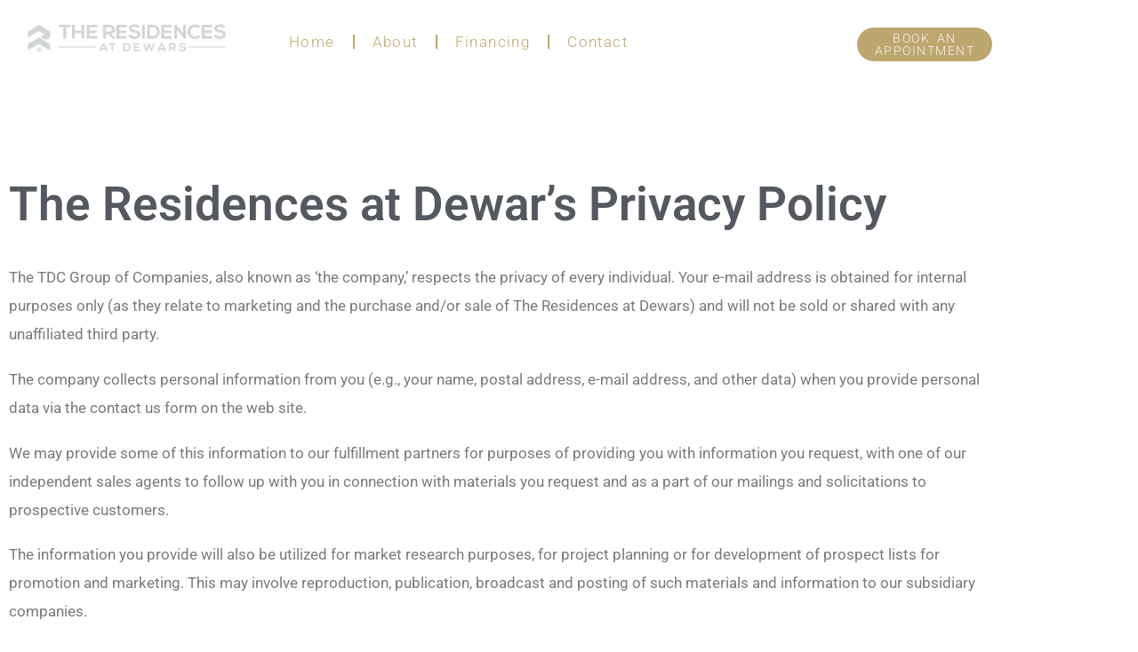

--- FILE ---
content_type: text/html; charset=UTF-8
request_url: https://dewarsestate.com/privacy-policy/
body_size: 12439
content:
<!DOCTYPE html>
<html lang="en-US">
<head>
	<meta charset="UTF-8">
		<meta name='robots' content='index, follow, max-image-preview:large, max-snippet:-1, max-video-preview:-1' />
	<style>img:is([sizes="auto" i], [sizes^="auto," i]) { contain-intrinsic-size: 3000px 1500px }</style>
	
	<!-- This site is optimized with the Yoast SEO plugin v26.8 - https://yoast.com/product/yoast-seo-wordpress/ -->
	<title>Privacy Policy - Residences at Dewars. A TDC development.</title>
	<link rel="canonical" href="https://dewarsestate.com/privacy-policy/" />
	<meta property="og:locale" content="en_US" />
	<meta property="og:type" content="article" />
	<meta property="og:title" content="Privacy Policy - Residences at Dewars. A TDC development." />
	<meta property="og:description" content="The Residences at Dewar’s Privacy Policy The TDC Group of Companies, also known as ‘the company,’ respects the privacy of every individual. Your e-mail address is obtained for internal purposes only (as they relate to marketing and the purchase and/or sale of The Residences at Dewars) and will not be sold or shared with any [&hellip;]" />
	<meta property="og:url" content="https://dewarsestate.com/privacy-policy/" />
	<meta property="og:site_name" content="Residences at Dewars. A TDC development." />
	<meta property="article:modified_time" content="2022-01-26T21:38:38+00:00" />
	<meta name="twitter:card" content="summary_large_image" />
	<meta name="twitter:label1" content="Est. reading time" />
	<meta name="twitter:data1" content="5 minutes" />
	<script type="application/ld+json" class="yoast-schema-graph">{"@context":"https://schema.org","@graph":[{"@type":"WebPage","@id":"https://dewarsestate.com/privacy-policy/","url":"https://dewarsestate.com/privacy-policy/","name":"Privacy Policy - Residences at Dewars. A TDC development.","isPartOf":{"@id":"https://dewarsestate.com/#website"},"datePublished":"2020-12-21T00:20:55+00:00","dateModified":"2022-01-26T21:38:38+00:00","breadcrumb":{"@id":"https://dewarsestate.com/privacy-policy/#breadcrumb"},"inLanguage":"en-US","potentialAction":[{"@type":"ReadAction","target":["https://dewarsestate.com/privacy-policy/"]}]},{"@type":"BreadcrumbList","@id":"https://dewarsestate.com/privacy-policy/#breadcrumb","itemListElement":[{"@type":"ListItem","position":1,"name":"Home","item":"https://dewarsestate.com/"},{"@type":"ListItem","position":2,"name":"Privacy Policy"}]},{"@type":"WebSite","@id":"https://dewarsestate.com/#website","url":"https://dewarsestate.com/","name":"Residences at Dewars. A TDC development.","description":"Your Dream Home Awaits.","publisher":{"@id":"https://dewarsestate.com/#organization"},"potentialAction":[{"@type":"SearchAction","target":{"@type":"EntryPoint","urlTemplate":"https://dewarsestate.com/?s={search_term_string}"},"query-input":{"@type":"PropertyValueSpecification","valueRequired":true,"valueName":"search_term_string"}}],"inLanguage":"en-US"},{"@type":"Organization","@id":"https://dewarsestate.com/#organization","name":"Residences at Dewars. A TDC development.","url":"https://dewarsestate.com/","logo":{"@type":"ImageObject","inLanguage":"en-US","@id":"https://dewarsestate.com/#/schema/logo/image/","url":"https://dewarsestate.com/wp-content/uploads/2021/12/The-Residences-at-Dewars-logo-flat.png","contentUrl":"https://dewarsestate.com/wp-content/uploads/2021/12/The-Residences-at-Dewars-logo-flat.png","width":994,"height":180,"caption":"Residences at Dewars. A TDC development."},"image":{"@id":"https://dewarsestate.com/#/schema/logo/image/"}}]}</script>
	<!-- / Yoast SEO plugin. -->


<link rel="alternate" type="application/rss+xml" title="Residences at Dewars. A TDC development. &raquo; Feed" href="https://dewarsestate.com/feed/" />
<link rel="alternate" type="application/rss+xml" title="Residences at Dewars. A TDC development. &raquo; Comments Feed" href="https://dewarsestate.com/comments/feed/" />
<link rel="alternate" type="application/rss+xml" title="Residences at Dewars. A TDC development. &raquo; Privacy Policy Comments Feed" href="https://dewarsestate.com/privacy-policy/feed/" />
		<style>
			.lazyload,
			.lazyloading {
				max-width: 100%;
			}
		</style>
		<script>
window._wpemojiSettings = {"baseUrl":"https:\/\/s.w.org\/images\/core\/emoji\/16.0.1\/72x72\/","ext":".png","svgUrl":"https:\/\/s.w.org\/images\/core\/emoji\/16.0.1\/svg\/","svgExt":".svg","source":{"concatemoji":"https:\/\/dewarsestate.com\/wp-includes\/js\/wp-emoji-release.min.js?ver=6.8.3"}};
/*! This file is auto-generated */
!function(s,n){var o,i,e;function c(e){try{var t={supportTests:e,timestamp:(new Date).valueOf()};sessionStorage.setItem(o,JSON.stringify(t))}catch(e){}}function p(e,t,n){e.clearRect(0,0,e.canvas.width,e.canvas.height),e.fillText(t,0,0);var t=new Uint32Array(e.getImageData(0,0,e.canvas.width,e.canvas.height).data),a=(e.clearRect(0,0,e.canvas.width,e.canvas.height),e.fillText(n,0,0),new Uint32Array(e.getImageData(0,0,e.canvas.width,e.canvas.height).data));return t.every(function(e,t){return e===a[t]})}function u(e,t){e.clearRect(0,0,e.canvas.width,e.canvas.height),e.fillText(t,0,0);for(var n=e.getImageData(16,16,1,1),a=0;a<n.data.length;a++)if(0!==n.data[a])return!1;return!0}function f(e,t,n,a){switch(t){case"flag":return n(e,"\ud83c\udff3\ufe0f\u200d\u26a7\ufe0f","\ud83c\udff3\ufe0f\u200b\u26a7\ufe0f")?!1:!n(e,"\ud83c\udde8\ud83c\uddf6","\ud83c\udde8\u200b\ud83c\uddf6")&&!n(e,"\ud83c\udff4\udb40\udc67\udb40\udc62\udb40\udc65\udb40\udc6e\udb40\udc67\udb40\udc7f","\ud83c\udff4\u200b\udb40\udc67\u200b\udb40\udc62\u200b\udb40\udc65\u200b\udb40\udc6e\u200b\udb40\udc67\u200b\udb40\udc7f");case"emoji":return!a(e,"\ud83e\udedf")}return!1}function g(e,t,n,a){var r="undefined"!=typeof WorkerGlobalScope&&self instanceof WorkerGlobalScope?new OffscreenCanvas(300,150):s.createElement("canvas"),o=r.getContext("2d",{willReadFrequently:!0}),i=(o.textBaseline="top",o.font="600 32px Arial",{});return e.forEach(function(e){i[e]=t(o,e,n,a)}),i}function t(e){var t=s.createElement("script");t.src=e,t.defer=!0,s.head.appendChild(t)}"undefined"!=typeof Promise&&(o="wpEmojiSettingsSupports",i=["flag","emoji"],n.supports={everything:!0,everythingExceptFlag:!0},e=new Promise(function(e){s.addEventListener("DOMContentLoaded",e,{once:!0})}),new Promise(function(t){var n=function(){try{var e=JSON.parse(sessionStorage.getItem(o));if("object"==typeof e&&"number"==typeof e.timestamp&&(new Date).valueOf()<e.timestamp+604800&&"object"==typeof e.supportTests)return e.supportTests}catch(e){}return null}();if(!n){if("undefined"!=typeof Worker&&"undefined"!=typeof OffscreenCanvas&&"undefined"!=typeof URL&&URL.createObjectURL&&"undefined"!=typeof Blob)try{var e="postMessage("+g.toString()+"("+[JSON.stringify(i),f.toString(),p.toString(),u.toString()].join(",")+"));",a=new Blob([e],{type:"text/javascript"}),r=new Worker(URL.createObjectURL(a),{name:"wpTestEmojiSupports"});return void(r.onmessage=function(e){c(n=e.data),r.terminate(),t(n)})}catch(e){}c(n=g(i,f,p,u))}t(n)}).then(function(e){for(var t in e)n.supports[t]=e[t],n.supports.everything=n.supports.everything&&n.supports[t],"flag"!==t&&(n.supports.everythingExceptFlag=n.supports.everythingExceptFlag&&n.supports[t]);n.supports.everythingExceptFlag=n.supports.everythingExceptFlag&&!n.supports.flag,n.DOMReady=!1,n.readyCallback=function(){n.DOMReady=!0}}).then(function(){return e}).then(function(){var e;n.supports.everything||(n.readyCallback(),(e=n.source||{}).concatemoji?t(e.concatemoji):e.wpemoji&&e.twemoji&&(t(e.twemoji),t(e.wpemoji)))}))}((window,document),window._wpemojiSettings);
</script>
<link rel='stylesheet' id='font-awesome-5-all-css' href='https://dewarsestate.com/wp-content/plugins/elementor/assets/lib/font-awesome/css/all.min.css?ver=3.35.0' media='all' />
<link rel='stylesheet' id='font-awesome-4-shim-css' href='https://dewarsestate.com/wp-content/plugins/elementor/assets/lib/font-awesome/css/v4-shims.min.css?ver=3.35.0' media='all' />
<link rel='stylesheet' id='jkit-elements-main-css' href='https://dewarsestate.com/wp-content/plugins/jeg-elementor-kit/assets/css/elements/main.css?ver=3.0.3' media='all' />
<style id='wp-emoji-styles-inline-css'>

	img.wp-smiley, img.emoji {
		display: inline !important;
		border: none !important;
		box-shadow: none !important;
		height: 1em !important;
		width: 1em !important;
		margin: 0 0.07em !important;
		vertical-align: -0.1em !important;
		background: none !important;
		padding: 0 !important;
	}
</style>
<style id='global-styles-inline-css'>
:root{--wp--preset--aspect-ratio--square: 1;--wp--preset--aspect-ratio--4-3: 4/3;--wp--preset--aspect-ratio--3-4: 3/4;--wp--preset--aspect-ratio--3-2: 3/2;--wp--preset--aspect-ratio--2-3: 2/3;--wp--preset--aspect-ratio--16-9: 16/9;--wp--preset--aspect-ratio--9-16: 9/16;--wp--preset--color--black: #000000;--wp--preset--color--cyan-bluish-gray: #abb8c3;--wp--preset--color--white: #ffffff;--wp--preset--color--pale-pink: #f78da7;--wp--preset--color--vivid-red: #cf2e2e;--wp--preset--color--luminous-vivid-orange: #ff6900;--wp--preset--color--luminous-vivid-amber: #fcb900;--wp--preset--color--light-green-cyan: #7bdcb5;--wp--preset--color--vivid-green-cyan: #00d084;--wp--preset--color--pale-cyan-blue: #8ed1fc;--wp--preset--color--vivid-cyan-blue: #0693e3;--wp--preset--color--vivid-purple: #9b51e0;--wp--preset--gradient--vivid-cyan-blue-to-vivid-purple: linear-gradient(135deg,rgba(6,147,227,1) 0%,rgb(155,81,224) 100%);--wp--preset--gradient--light-green-cyan-to-vivid-green-cyan: linear-gradient(135deg,rgb(122,220,180) 0%,rgb(0,208,130) 100%);--wp--preset--gradient--luminous-vivid-amber-to-luminous-vivid-orange: linear-gradient(135deg,rgba(252,185,0,1) 0%,rgba(255,105,0,1) 100%);--wp--preset--gradient--luminous-vivid-orange-to-vivid-red: linear-gradient(135deg,rgba(255,105,0,1) 0%,rgb(207,46,46) 100%);--wp--preset--gradient--very-light-gray-to-cyan-bluish-gray: linear-gradient(135deg,rgb(238,238,238) 0%,rgb(169,184,195) 100%);--wp--preset--gradient--cool-to-warm-spectrum: linear-gradient(135deg,rgb(74,234,220) 0%,rgb(151,120,209) 20%,rgb(207,42,186) 40%,rgb(238,44,130) 60%,rgb(251,105,98) 80%,rgb(254,248,76) 100%);--wp--preset--gradient--blush-light-purple: linear-gradient(135deg,rgb(255,206,236) 0%,rgb(152,150,240) 100%);--wp--preset--gradient--blush-bordeaux: linear-gradient(135deg,rgb(254,205,165) 0%,rgb(254,45,45) 50%,rgb(107,0,62) 100%);--wp--preset--gradient--luminous-dusk: linear-gradient(135deg,rgb(255,203,112) 0%,rgb(199,81,192) 50%,rgb(65,88,208) 100%);--wp--preset--gradient--pale-ocean: linear-gradient(135deg,rgb(255,245,203) 0%,rgb(182,227,212) 50%,rgb(51,167,181) 100%);--wp--preset--gradient--electric-grass: linear-gradient(135deg,rgb(202,248,128) 0%,rgb(113,206,126) 100%);--wp--preset--gradient--midnight: linear-gradient(135deg,rgb(2,3,129) 0%,rgb(40,116,252) 100%);--wp--preset--font-size--small: 13px;--wp--preset--font-size--medium: 20px;--wp--preset--font-size--large: 36px;--wp--preset--font-size--x-large: 42px;--wp--preset--spacing--20: 0.44rem;--wp--preset--spacing--30: 0.67rem;--wp--preset--spacing--40: 1rem;--wp--preset--spacing--50: 1.5rem;--wp--preset--spacing--60: 2.25rem;--wp--preset--spacing--70: 3.38rem;--wp--preset--spacing--80: 5.06rem;--wp--preset--shadow--natural: 6px 6px 9px rgba(0, 0, 0, 0.2);--wp--preset--shadow--deep: 12px 12px 50px rgba(0, 0, 0, 0.4);--wp--preset--shadow--sharp: 6px 6px 0px rgba(0, 0, 0, 0.2);--wp--preset--shadow--outlined: 6px 6px 0px -3px rgba(255, 255, 255, 1), 6px 6px rgba(0, 0, 0, 1);--wp--preset--shadow--crisp: 6px 6px 0px rgba(0, 0, 0, 1);}:root { --wp--style--global--content-size: 800px;--wp--style--global--wide-size: 1200px; }:where(body) { margin: 0; }.wp-site-blocks > .alignleft { float: left; margin-right: 2em; }.wp-site-blocks > .alignright { float: right; margin-left: 2em; }.wp-site-blocks > .aligncenter { justify-content: center; margin-left: auto; margin-right: auto; }:where(.wp-site-blocks) > * { margin-block-start: 24px; margin-block-end: 0; }:where(.wp-site-blocks) > :first-child { margin-block-start: 0; }:where(.wp-site-blocks) > :last-child { margin-block-end: 0; }:root { --wp--style--block-gap: 24px; }:root :where(.is-layout-flow) > :first-child{margin-block-start: 0;}:root :where(.is-layout-flow) > :last-child{margin-block-end: 0;}:root :where(.is-layout-flow) > *{margin-block-start: 24px;margin-block-end: 0;}:root :where(.is-layout-constrained) > :first-child{margin-block-start: 0;}:root :where(.is-layout-constrained) > :last-child{margin-block-end: 0;}:root :where(.is-layout-constrained) > *{margin-block-start: 24px;margin-block-end: 0;}:root :where(.is-layout-flex){gap: 24px;}:root :where(.is-layout-grid){gap: 24px;}.is-layout-flow > .alignleft{float: left;margin-inline-start: 0;margin-inline-end: 2em;}.is-layout-flow > .alignright{float: right;margin-inline-start: 2em;margin-inline-end: 0;}.is-layout-flow > .aligncenter{margin-left: auto !important;margin-right: auto !important;}.is-layout-constrained > .alignleft{float: left;margin-inline-start: 0;margin-inline-end: 2em;}.is-layout-constrained > .alignright{float: right;margin-inline-start: 2em;margin-inline-end: 0;}.is-layout-constrained > .aligncenter{margin-left: auto !important;margin-right: auto !important;}.is-layout-constrained > :where(:not(.alignleft):not(.alignright):not(.alignfull)){max-width: var(--wp--style--global--content-size);margin-left: auto !important;margin-right: auto !important;}.is-layout-constrained > .alignwide{max-width: var(--wp--style--global--wide-size);}body .is-layout-flex{display: flex;}.is-layout-flex{flex-wrap: wrap;align-items: center;}.is-layout-flex > :is(*, div){margin: 0;}body .is-layout-grid{display: grid;}.is-layout-grid > :is(*, div){margin: 0;}body{padding-top: 0px;padding-right: 0px;padding-bottom: 0px;padding-left: 0px;}a:where(:not(.wp-element-button)){text-decoration: underline;}:root :where(.wp-element-button, .wp-block-button__link){background-color: #32373c;border-width: 0;color: #fff;font-family: inherit;font-size: inherit;line-height: inherit;padding: calc(0.667em + 2px) calc(1.333em + 2px);text-decoration: none;}.has-black-color{color: var(--wp--preset--color--black) !important;}.has-cyan-bluish-gray-color{color: var(--wp--preset--color--cyan-bluish-gray) !important;}.has-white-color{color: var(--wp--preset--color--white) !important;}.has-pale-pink-color{color: var(--wp--preset--color--pale-pink) !important;}.has-vivid-red-color{color: var(--wp--preset--color--vivid-red) !important;}.has-luminous-vivid-orange-color{color: var(--wp--preset--color--luminous-vivid-orange) !important;}.has-luminous-vivid-amber-color{color: var(--wp--preset--color--luminous-vivid-amber) !important;}.has-light-green-cyan-color{color: var(--wp--preset--color--light-green-cyan) !important;}.has-vivid-green-cyan-color{color: var(--wp--preset--color--vivid-green-cyan) !important;}.has-pale-cyan-blue-color{color: var(--wp--preset--color--pale-cyan-blue) !important;}.has-vivid-cyan-blue-color{color: var(--wp--preset--color--vivid-cyan-blue) !important;}.has-vivid-purple-color{color: var(--wp--preset--color--vivid-purple) !important;}.has-black-background-color{background-color: var(--wp--preset--color--black) !important;}.has-cyan-bluish-gray-background-color{background-color: var(--wp--preset--color--cyan-bluish-gray) !important;}.has-white-background-color{background-color: var(--wp--preset--color--white) !important;}.has-pale-pink-background-color{background-color: var(--wp--preset--color--pale-pink) !important;}.has-vivid-red-background-color{background-color: var(--wp--preset--color--vivid-red) !important;}.has-luminous-vivid-orange-background-color{background-color: var(--wp--preset--color--luminous-vivid-orange) !important;}.has-luminous-vivid-amber-background-color{background-color: var(--wp--preset--color--luminous-vivid-amber) !important;}.has-light-green-cyan-background-color{background-color: var(--wp--preset--color--light-green-cyan) !important;}.has-vivid-green-cyan-background-color{background-color: var(--wp--preset--color--vivid-green-cyan) !important;}.has-pale-cyan-blue-background-color{background-color: var(--wp--preset--color--pale-cyan-blue) !important;}.has-vivid-cyan-blue-background-color{background-color: var(--wp--preset--color--vivid-cyan-blue) !important;}.has-vivid-purple-background-color{background-color: var(--wp--preset--color--vivid-purple) !important;}.has-black-border-color{border-color: var(--wp--preset--color--black) !important;}.has-cyan-bluish-gray-border-color{border-color: var(--wp--preset--color--cyan-bluish-gray) !important;}.has-white-border-color{border-color: var(--wp--preset--color--white) !important;}.has-pale-pink-border-color{border-color: var(--wp--preset--color--pale-pink) !important;}.has-vivid-red-border-color{border-color: var(--wp--preset--color--vivid-red) !important;}.has-luminous-vivid-orange-border-color{border-color: var(--wp--preset--color--luminous-vivid-orange) !important;}.has-luminous-vivid-amber-border-color{border-color: var(--wp--preset--color--luminous-vivid-amber) !important;}.has-light-green-cyan-border-color{border-color: var(--wp--preset--color--light-green-cyan) !important;}.has-vivid-green-cyan-border-color{border-color: var(--wp--preset--color--vivid-green-cyan) !important;}.has-pale-cyan-blue-border-color{border-color: var(--wp--preset--color--pale-cyan-blue) !important;}.has-vivid-cyan-blue-border-color{border-color: var(--wp--preset--color--vivid-cyan-blue) !important;}.has-vivid-purple-border-color{border-color: var(--wp--preset--color--vivid-purple) !important;}.has-vivid-cyan-blue-to-vivid-purple-gradient-background{background: var(--wp--preset--gradient--vivid-cyan-blue-to-vivid-purple) !important;}.has-light-green-cyan-to-vivid-green-cyan-gradient-background{background: var(--wp--preset--gradient--light-green-cyan-to-vivid-green-cyan) !important;}.has-luminous-vivid-amber-to-luminous-vivid-orange-gradient-background{background: var(--wp--preset--gradient--luminous-vivid-amber-to-luminous-vivid-orange) !important;}.has-luminous-vivid-orange-to-vivid-red-gradient-background{background: var(--wp--preset--gradient--luminous-vivid-orange-to-vivid-red) !important;}.has-very-light-gray-to-cyan-bluish-gray-gradient-background{background: var(--wp--preset--gradient--very-light-gray-to-cyan-bluish-gray) !important;}.has-cool-to-warm-spectrum-gradient-background{background: var(--wp--preset--gradient--cool-to-warm-spectrum) !important;}.has-blush-light-purple-gradient-background{background: var(--wp--preset--gradient--blush-light-purple) !important;}.has-blush-bordeaux-gradient-background{background: var(--wp--preset--gradient--blush-bordeaux) !important;}.has-luminous-dusk-gradient-background{background: var(--wp--preset--gradient--luminous-dusk) !important;}.has-pale-ocean-gradient-background{background: var(--wp--preset--gradient--pale-ocean) !important;}.has-electric-grass-gradient-background{background: var(--wp--preset--gradient--electric-grass) !important;}.has-midnight-gradient-background{background: var(--wp--preset--gradient--midnight) !important;}.has-small-font-size{font-size: var(--wp--preset--font-size--small) !important;}.has-medium-font-size{font-size: var(--wp--preset--font-size--medium) !important;}.has-large-font-size{font-size: var(--wp--preset--font-size--large) !important;}.has-x-large-font-size{font-size: var(--wp--preset--font-size--x-large) !important;}
:root :where(.wp-block-pullquote){font-size: 1.5em;line-height: 1.6;}
</style>
<link rel='stylesheet' id='wp-components-css' href='https://dewarsestate.com/wp-includes/css/dist/components/style.min.css?ver=6.8.3' media='all' />
<link rel='stylesheet' id='godaddy-styles-css' href='https://dewarsestate.com/wp-content/mu-plugins/vendor/wpex/godaddy-launch/includes/Dependencies/GoDaddy/Styles/build/latest.css?ver=2.0.2' media='all' />
<link rel='stylesheet' id='elementor-icons-css' href='https://dewarsestate.com/wp-content/plugins/elementor/assets/lib/eicons/css/elementor-icons.min.css?ver=5.47.0' media='all' />
<link rel='stylesheet' id='elementor-frontend-css' href='https://dewarsestate.com/wp-content/plugins/elementor/assets/css/frontend.min.css?ver=3.35.0' media='all' />
<link rel='stylesheet' id='elementor-post-33-css' href='https://dewarsestate.com/wp-content/uploads/elementor/css/post-33.css?ver=1770068097' media='all' />
<link rel='stylesheet' id='widget-heading-css' href='https://dewarsestate.com/wp-content/plugins/elementor/assets/css/widget-heading.min.css?ver=3.35.0' media='all' />
<link rel='stylesheet' id='e-motion-fx-css' href='https://dewarsestate.com/wp-content/plugins/elementor-pro/assets/css/modules/motion-fx.min.css?ver=3.34.4' media='all' />
<link rel='stylesheet' id='elementor-post-3-css' href='https://dewarsestate.com/wp-content/uploads/elementor/css/post-3.css?ver=1770075542' media='all' />
<link rel='stylesheet' id='cute-alert-css' href='https://dewarsestate.com/wp-content/plugins/metform/public/assets/lib/cute-alert/style.css?ver=4.1.2' media='all' />
<link rel='stylesheet' id='text-editor-style-css' href='https://dewarsestate.com/wp-content/plugins/metform/public/assets/css/text-editor.css?ver=4.1.2' media='all' />
<link rel='stylesheet' id='hello-elementor-css' href='https://dewarsestate.com/wp-content/themes/hello-elementor/assets/css/reset.css?ver=3.4.6' media='all' />
<link rel='stylesheet' id='hello-elementor-theme-style-css' href='https://dewarsestate.com/wp-content/themes/hello-elementor/assets/css/theme.css?ver=3.4.6' media='all' />
<link rel='stylesheet' id='hello-elementor-header-footer-css' href='https://dewarsestate.com/wp-content/themes/hello-elementor/assets/css/header-footer.css?ver=3.4.6' media='all' />
<link rel='stylesheet' id='elementor-gf-local-roboto-css' href='https://dewarsestate.com/wp-content/uploads/elementor/google-fonts/css/roboto.css?ver=1742260166' media='all' />
<link rel='stylesheet' id='elementor-gf-local-robotoslab-css' href='https://dewarsestate.com/wp-content/uploads/elementor/google-fonts/css/robotoslab.css?ver=1742260169' media='all' />
<link rel='stylesheet' id='elementor-gf-local-prata-css' href='https://dewarsestate.com/wp-content/uploads/elementor/google-fonts/css/prata.css?ver=1742260169' media='all' />
<link rel='stylesheet' id='elementor-icons-shared-0-css' href='https://dewarsestate.com/wp-content/plugins/elementor/assets/lib/font-awesome/css/fontawesome.min.css?ver=5.15.3' media='all' />
<link rel='stylesheet' id='elementor-icons-fa-solid-css' href='https://dewarsestate.com/wp-content/plugins/elementor/assets/lib/font-awesome/css/solid.min.css?ver=5.15.3' media='all' />
<script src="https://dewarsestate.com/wp-content/plugins/elementor/assets/lib/font-awesome/js/v4-shims.min.js?ver=3.35.0" id="font-awesome-4-shim-js"></script>
<script src="https://dewarsestate.com/wp-includes/js/jquery/jquery.min.js?ver=3.7.1" id="jquery-core-js"></script>
<script src="https://dewarsestate.com/wp-includes/js/jquery/jquery-migrate.min.js?ver=3.4.1" id="jquery-migrate-js"></script>
<link rel="https://api.w.org/" href="https://dewarsestate.com/wp-json/" /><link rel="alternate" title="JSON" type="application/json" href="https://dewarsestate.com/wp-json/wp/v2/pages/3" /><link rel="EditURI" type="application/rsd+xml" title="RSD" href="https://dewarsestate.com/xmlrpc.php?rsd" />
<link rel='shortlink' href='https://dewarsestate.com/?p=3' />
<link rel="alternate" title="oEmbed (JSON)" type="application/json+oembed" href="https://dewarsestate.com/wp-json/oembed/1.0/embed?url=https%3A%2F%2Fdewarsestate.com%2Fprivacy-policy%2F" />
<link rel="alternate" title="oEmbed (XML)" type="text/xml+oembed" href="https://dewarsestate.com/wp-json/oembed/1.0/embed?url=https%3A%2F%2Fdewarsestate.com%2Fprivacy-policy%2F&#038;format=xml" />
<meta name="cdp-version" content="1.5.0" />
		<!-- GA Google Analytics @ https://m0n.co/ga -->
		<script async src="https://www.googletagmanager.com/gtag/js?id=G-LC6TR7KP7P"></script>
		<script>
			window.dataLayer = window.dataLayer || [];
			function gtag(){dataLayer.push(arguments);}
			gtag('js', new Date());
			gtag('config', 'G-LC6TR7KP7P');
		</script>

			<script>
			document.documentElement.className = document.documentElement.className.replace('no-js', 'js');
		</script>
				<style>
			.no-js img.lazyload {
				display: none;
			}

			figure.wp-block-image img.lazyloading {
				min-width: 150px;
			}

			.lazyload,
			.lazyloading {
				--smush-placeholder-width: 100px;
				--smush-placeholder-aspect-ratio: 1/1;
				width: var(--smush-image-width, var(--smush-placeholder-width)) !important;
				aspect-ratio: var(--smush-image-aspect-ratio, var(--smush-placeholder-aspect-ratio)) !important;
			}

						.lazyload, .lazyloading {
				opacity: 0;
			}

			.lazyloaded {
				opacity: 1;
				transition: opacity 400ms;
				transition-delay: 0ms;
			}

					</style>
		<meta name="generator" content="Elementor 3.35.0; features: additional_custom_breakpoints; settings: css_print_method-external, google_font-enabled, font_display-auto">
			<style>
				.e-con.e-parent:nth-of-type(n+4):not(.e-lazyloaded):not(.e-no-lazyload),
				.e-con.e-parent:nth-of-type(n+4):not(.e-lazyloaded):not(.e-no-lazyload) * {
					background-image: none !important;
				}
				@media screen and (max-height: 1024px) {
					.e-con.e-parent:nth-of-type(n+3):not(.e-lazyloaded):not(.e-no-lazyload),
					.e-con.e-parent:nth-of-type(n+3):not(.e-lazyloaded):not(.e-no-lazyload) * {
						background-image: none !important;
					}
				}
				@media screen and (max-height: 640px) {
					.e-con.e-parent:nth-of-type(n+2):not(.e-lazyloaded):not(.e-no-lazyload),
					.e-con.e-parent:nth-of-type(n+2):not(.e-lazyloaded):not(.e-no-lazyload) * {
						background-image: none !important;
					}
				}
			</style>
			<link rel="icon" href="https://dewarsestate.com/wp-content/uploads/2021/12/cropped-The-Residences-at-Dewars-logo-32x32.jpg" sizes="32x32" />
<link rel="icon" href="https://dewarsestate.com/wp-content/uploads/2021/12/cropped-The-Residences-at-Dewars-logo-192x192.jpg" sizes="192x192" />
<link rel="apple-touch-icon" href="https://dewarsestate.com/wp-content/uploads/2021/12/cropped-The-Residences-at-Dewars-logo-180x180.jpg" />
<meta name="msapplication-TileImage" content="https://dewarsestate.com/wp-content/uploads/2021/12/cropped-The-Residences-at-Dewars-logo-270x270.jpg" />
	<meta name="viewport" content="width=device-width, initial-scale=1.0, viewport-fit=cover" /></head>
<body class="privacy-policy wp-singular page-template page-template-elementor_canvas page page-id-3 wp-custom-logo wp-embed-responsive wp-theme-hello-elementor jkit-color-scheme hello-elementor-default elementor-default elementor-template-canvas elementor-kit-33 elementor-page elementor-page-3">
			<div data-elementor-type="wp-page" data-elementor-id="3" class="elementor elementor-3" data-elementor-post-type="page">
						<section class="elementor-section elementor-top-section elementor-element elementor-element-05bacbc elementor-section-full_width elementor-section-height-default elementor-section-height-default" data-id="05bacbc" data-element_type="section" data-e-type="section">
						<div class="elementor-container elementor-column-gap-no">
					<div class="elementor-column elementor-col-100 elementor-top-column elementor-element elementor-element-464ebb0" data-id="464ebb0" data-element_type="column" data-e-type="column">
			<div class="elementor-widget-wrap elementor-element-populated">
						<div class="elementor-element elementor-element-59eb23c elementor-widget elementor-widget-template" data-id="59eb23c" data-element_type="widget" data-e-type="widget" data-widget_type="template.default">
				<div class="elementor-widget-container">
							<div class="elementor-template">
					<header data-elementor-type="header" data-elementor-id="36" class="elementor elementor-36" data-elementor-post-type="elementor_library">
					<section class="elementor-section elementor-top-section elementor-element elementor-element-301fb185 elementor-section-height-min-height elementor-section-content-top jkit-sticky-element--enabled jkit-sticky-element-on--both elementor-section-stretched elementor-section-boxed elementor-section-height-default elementor-section-items-middle" data-id="301fb185" data-element_type="section" data-e-type="section" data-settings="{&quot;jkit_sticky_top_position&quot;:{&quot;unit&quot;:&quot;%&quot;,&quot;size&quot;:5,&quot;sizes&quot;:[]},&quot;stretch_section&quot;:&quot;section-stretched&quot;,&quot;jkit_sticky_device&quot;:&quot;desktop&quot;,&quot;jkit_sticky_bottom_position&quot;:{&quot;unit&quot;:&quot;px&quot;,&quot;size&quot;:0,&quot;sizes&quot;:[]}}">
							<div class="elementor-background-overlay"></div>
							<div class="elementor-container elementor-column-gap-wide">
					<div class="elementor-column elementor-col-33 elementor-top-column elementor-element elementor-element-12c00fc1" data-id="12c00fc1" data-element_type="column" data-e-type="column">
			<div class="elementor-widget-wrap elementor-element-populated">
						<div class="elementor-element elementor-element-44e622f2 elementor-widget elementor-widget-image" data-id="44e622f2" data-element_type="widget" data-e-type="widget" data-widget_type="image.default">
				<div class="elementor-widget-container">
															<img fetchpriority="high" decoding="async" width="994" height="180" src="https://dewarsestate.com/wp-content/uploads/2021/12/The-Residences-at-Dewars-logo-flat-trans.png" class="attachment-full size-full wp-image-19" alt="" srcset="https://dewarsestate.com/wp-content/uploads/2021/12/The-Residences-at-Dewars-logo-flat-trans.png 994w, https://dewarsestate.com/wp-content/uploads/2021/12/The-Residences-at-Dewars-logo-flat-trans-300x54.png 300w, https://dewarsestate.com/wp-content/uploads/2021/12/The-Residences-at-Dewars-logo-flat-trans-768x139.png 768w" sizes="(max-width: 994px) 100vw, 994px" />															</div>
				</div>
					</div>
		</div>
				<div class="elementor-column elementor-col-33 elementor-top-column elementor-element elementor-element-45f212a7" data-id="45f212a7" data-element_type="column" data-e-type="column">
			<div class="elementor-widget-wrap elementor-element-populated">
						<div class="elementor-element elementor-element-2b202bc elementor-nav-menu--dropdown-tablet elementor-nav-menu__text-align-aside elementor-nav-menu--toggle elementor-nav-menu--burger elementor-widget elementor-widget-nav-menu" data-id="2b202bc" data-element_type="widget" data-e-type="widget" data-settings="{&quot;layout&quot;:&quot;horizontal&quot;,&quot;submenu_icon&quot;:{&quot;value&quot;:&quot;&lt;i class=\&quot;fas fa-caret-down\&quot; aria-hidden=\&quot;true\&quot;&gt;&lt;\/i&gt;&quot;,&quot;library&quot;:&quot;fa-solid&quot;},&quot;toggle&quot;:&quot;burger&quot;}" data-widget_type="nav-menu.default">
				<div class="elementor-widget-container">
								<nav aria-label="Menu" class="elementor-nav-menu--main elementor-nav-menu__container elementor-nav-menu--layout-horizontal e--pointer-underline e--animation-fade">
				<ul id="menu-1-2b202bc" class="elementor-nav-menu"><li class="menu-item menu-item-type-custom menu-item-object-custom menu-item-home menu-item-25"><a href="https://dewarsestate.com/" class="elementor-item">Home</a></li>
<li class="menu-item menu-item-type-post_type menu-item-object-page menu-item-649"><a href="https://dewarsestate.com/about-residences-at-dewars/" class="elementor-item">About</a></li>
<li class="menu-item menu-item-type-post_type menu-item-object-page menu-item-846"><a href="https://dewarsestate.com/financing/" class="elementor-item">Financing</a></li>
<li class="menu-item menu-item-type-post_type menu-item-object-page menu-item-873"><a href="https://dewarsestate.com/contact/" class="elementor-item">Contact</a></li>
</ul>			</nav>
					<div class="elementor-menu-toggle" role="button" tabindex="0" aria-label="Menu Toggle" aria-expanded="false">
			<i aria-hidden="true" role="presentation" class="elementor-menu-toggle__icon--open eicon-menu-bar"></i><i aria-hidden="true" role="presentation" class="elementor-menu-toggle__icon--close eicon-close"></i>		</div>
					<nav class="elementor-nav-menu--dropdown elementor-nav-menu__container" aria-hidden="true">
				<ul id="menu-2-2b202bc" class="elementor-nav-menu"><li class="menu-item menu-item-type-custom menu-item-object-custom menu-item-home menu-item-25"><a href="https://dewarsestate.com/" class="elementor-item" tabindex="-1">Home</a></li>
<li class="menu-item menu-item-type-post_type menu-item-object-page menu-item-649"><a href="https://dewarsestate.com/about-residences-at-dewars/" class="elementor-item" tabindex="-1">About</a></li>
<li class="menu-item menu-item-type-post_type menu-item-object-page menu-item-846"><a href="https://dewarsestate.com/financing/" class="elementor-item" tabindex="-1">Financing</a></li>
<li class="menu-item menu-item-type-post_type menu-item-object-page menu-item-873"><a href="https://dewarsestate.com/contact/" class="elementor-item" tabindex="-1">Contact</a></li>
</ul>			</nav>
						</div>
				</div>
					</div>
		</div>
				<div class="elementor-column elementor-col-33 elementor-top-column elementor-element elementor-element-3c13ba04 elementor-hidden-tablet elementor-hidden-mobile" data-id="3c13ba04" data-element_type="column" data-e-type="column">
			<div class="elementor-widget-wrap elementor-element-populated">
						<div class="elementor-element elementor-element-58de1eab elementor-align-right elementor-widget elementor-widget-button" data-id="58de1eab" data-element_type="widget" data-e-type="widget" data-widget_type="button.default">
				<div class="elementor-widget-container">
									<div class="elementor-button-wrapper">
					<a class="elementor-button elementor-button-link elementor-size-sm elementor-animation-shrink" href="https://dewarsestate.com/contact/">
						<span class="elementor-button-content-wrapper">
									<span class="elementor-button-text">Book An<br>appointment</span>
					</span>
					</a>
				</div>
								</div>
				</div>
					</div>
		</div>
					</div>
		</section>
				</header>
				</div>
						</div>
				</div>
					</div>
		</div>
					</div>
		</section>
				<section class="elementor-section elementor-top-section elementor-element elementor-element-31b435f elementor-section-boxed elementor-section-height-default elementor-section-height-default" data-id="31b435f" data-element_type="section" data-e-type="section" id="to-top">
						<div class="elementor-container elementor-column-gap-default">
					<div class="elementor-column elementor-col-100 elementor-top-column elementor-element elementor-element-3d06f553" data-id="3d06f553" data-element_type="column" data-e-type="column">
			<div class="elementor-widget-wrap elementor-element-populated">
						<div class="elementor-element elementor-element-984647e elementor-widget elementor-widget-heading" data-id="984647e" data-element_type="widget" data-e-type="widget" data-widget_type="heading.default">
				<div class="elementor-widget-container">
					<h2 class="elementor-heading-title elementor-size-default">The Residences at Dewar’s Privacy Policy</h2>				</div>
				</div>
				<div class="elementor-element elementor-element-3d2f5351 elementor-widget elementor-widget-text-editor" data-id="3d2f5351" data-element_type="widget" data-e-type="widget" data-widget_type="text-editor.default">
				<div class="elementor-widget-container">
									<p>The TDC Group of Companies, also known as ‘the company,’ respects the privacy of every individual. Your e-mail address is obtained for internal purposes only (as they relate to marketing and the purchase and/or sale of The Residences at Dewars) and will not be sold or shared with any unaffiliated third party.</p>
<p>The company collects personal information from you (e.g., your name, postal address, e-mail address, and other data) when you provide personal data via the contact us form on the web site.</p>
<p>We may provide some of this information to our fulfillment partners for purposes of providing you with information you request, with one of our independent sales agents to follow up with you in connection with materials you request and as a part of our mailings and solicitations to prospective customers. </p>
<p>The information you provide will also be utilized for market research purposes, for project planning or for development of prospect lists for promotion and marketing. This may involve reproduction, publication, broadcast and posting of such materials and information to our subsidiary companies.</p>
<p>In addition, we use your IP address to help diagnose problems with our server, to administer our Web site, and to communicate with you after you have sent us e-mails. If you send us e-mails, from time to time we may use information about your preferences and interests to send updates to you or information about our affiliate companies that may be of interest to you.</p>
<p>The company also may disclose or exchange with others information you have provided to us if we believe that the law requires us to do so or if it is necessary to protect the rights or property, our subsidiary companies, our staff, or our users.</p>
<p>The company will use reasonable precautions to keep the information disclosed to us secure and to disclose such information only to third parties we believe to be responsible. However, we are not responsible for any breach of security or for any actions of any third parties that may receive the information. Access to your personal information is limited to people who need it to do their job. For example, if we need to mail something to you, we must share your name and address with a direct mail company. We limit such third parties in their access and use of your personal information.</p>
<p>Our site includes links to other Web sites. Those sites may have different privacy policies. If you click on to another Web site, you may want to check the privacy policy of that site, which will usually (but not always) be posted on the web site. Real Estate One is not responsible for the privacy policies of other sites.</p>
<p>The Residences at Dewars website is directed to adults and is not directed to children under the age of 18. We do not permit registration by and will not knowingly collect personally identifiable information from anyone under 13.</p>								</div>
				</div>
				<div class="elementor-element elementor-element-6a753ea elementor-widget__width-auto elementor-fixed elementor-view-default elementor-widget elementor-widget-global elementor-global-1358 elementor-widget-icon" data-id="6a753ea" data-element_type="widget" data-e-type="widget" data-settings="{&quot;motion_fx_motion_fx_scrolling&quot;:&quot;yes&quot;,&quot;motion_fx_translateY_effect&quot;:&quot;yes&quot;,&quot;motion_fx_translateY_speed&quot;:{&quot;unit&quot;:&quot;px&quot;,&quot;size&quot;:6,&quot;sizes&quot;:[]},&quot;motion_fx_translateY_affectedRange&quot;:{&quot;unit&quot;:&quot;%&quot;,&quot;size&quot;:&quot;&quot;,&quot;sizes&quot;:{&quot;start&quot;:40,&quot;end&quot;:50}},&quot;motion_fx_opacity_effect&quot;:&quot;yes&quot;,&quot;_animation_mobile&quot;:&quot;none&quot;,&quot;_position&quot;:&quot;fixed&quot;,&quot;motion_fx_opacity_direction&quot;:&quot;out-in&quot;,&quot;motion_fx_opacity_level&quot;:{&quot;unit&quot;:&quot;px&quot;,&quot;size&quot;:10,&quot;sizes&quot;:[]},&quot;motion_fx_opacity_range&quot;:{&quot;unit&quot;:&quot;%&quot;,&quot;size&quot;:&quot;&quot;,&quot;sizes&quot;:{&quot;start&quot;:20,&quot;end&quot;:80}},&quot;motion_fx_devices&quot;:[&quot;desktop&quot;,&quot;tablet&quot;,&quot;mobile&quot;]}" data-widget_type="icon.default">
				<div class="elementor-widget-container">
							<div class="elementor-icon-wrapper">
			<a class="elementor-icon" href="#to-top">
			<i aria-hidden="true" class="fas fa-chevron-circle-up"></i>			</a>
		</div>
						</div>
				</div>
					</div>
		</div>
					</div>
		</section>
				<section class="elementor-section elementor-top-section elementor-element elementor-element-e3df29a elementor-section-full_width elementor-section-height-default elementor-section-height-default" data-id="e3df29a" data-element_type="section" data-e-type="section">
						<div class="elementor-container elementor-column-gap-no">
					<div class="elementor-column elementor-col-100 elementor-top-column elementor-element elementor-element-e7b8aa4" data-id="e7b8aa4" data-element_type="column" data-e-type="column">
			<div class="elementor-widget-wrap elementor-element-populated">
						<div class="elementor-element elementor-element-1b9341b elementor-widget elementor-widget-template" data-id="1b9341b" data-element_type="widget" data-e-type="widget" data-widget_type="template.default">
				<div class="elementor-widget-container">
							<div class="elementor-template">
					<div data-elementor-type="section" data-elementor-id="1275" class="elementor elementor-1275" data-elementor-post-type="elementor_library">
					<section class="elementor-section elementor-top-section elementor-element elementor-element-76d0d9c6 elementor-section-boxed elementor-section-height-default elementor-section-height-default" data-id="76d0d9c6" data-element_type="section" data-e-type="section" data-settings="{&quot;background_background&quot;:&quot;classic&quot;}">
						<div class="elementor-container elementor-column-gap-default">
					<div class="elementor-column elementor-col-100 elementor-top-column elementor-element elementor-element-5482bf0" data-id="5482bf0" data-element_type="column" data-e-type="column">
			<div class="elementor-widget-wrap elementor-element-populated">
						<div class="elementor-element elementor-element-9329b25 elementor-widget elementor-widget-text-editor" data-id="9329b25" data-element_type="widget" data-e-type="widget" data-widget_type="text-editor.default">
				<div class="elementor-widget-container">
									<p>The Residences at Dewars Website Disclaimer: The use of the information and data contained in this site is at your discretion. The TDC Group of Companies reserves the right to amend the layout, designs, floor plans, colour scheme, specifications, and amenities of the properties featured. Prices listed are starting prices and are subject to change. In no event will the TDC Group of Companies be liable for any incidental or consequential damages, arising in connection with this site or use thereof or inability to use by any party.</p>								</div>
				</div>
				<div class="elementor-element elementor-element-75db785a elementor-icon-list--layout-inline elementor-align-center elementor-list-item-link-full_width elementor-invisible elementor-widget elementor-widget-icon-list" data-id="75db785a" data-element_type="widget" data-e-type="widget" data-settings="{&quot;_animation&quot;:&quot;fadeInDown&quot;}" data-widget_type="icon-list.default">
				<div class="elementor-widget-container">
							<ul class="elementor-icon-list-items elementor-inline-items">
							<li class="elementor-icon-list-item elementor-inline-item">
											<a href="https://dewarsestate.com/privacy-policy/">

											<span class="elementor-icon-list-text">PRIVACY POLICY &amp; TERMS OF USE</span>
											</a>
									</li>
								<li class="elementor-icon-list-item elementor-inline-item">
											<a href="https://tdcgrouplimited.com/" target="_blank">

											<span class="elementor-icon-list-text">© TDC LIMITED 2025</span>
											</a>
									</li>
								<li class="elementor-icon-list-item elementor-inline-item">
											<a href="#" target="_blank">

											<span class="elementor-icon-list-text">ALL RIGHTS RESERVED</span>
											</a>
									</li>
						</ul>
						</div>
				</div>
					</div>
		</div>
					</div>
		</section>
				</div>
				</div>
						</div>
				</div>
					</div>
		</div>
					</div>
		</section>
				</div>
		<script type="speculationrules">
{"prefetch":[{"source":"document","where":{"and":[{"href_matches":"\/*"},{"not":{"href_matches":["\/wp-*.php","\/wp-admin\/*","\/wp-content\/uploads\/*","\/wp-content\/*","\/wp-content\/plugins\/*","\/wp-content\/themes\/hello-elementor\/*","\/*\\?(.+)"]}},{"not":{"selector_matches":"a[rel~=\"nofollow\"]"}},{"not":{"selector_matches":".no-prefetch, .no-prefetch a"}}]},"eagerness":"conservative"}]}
</script>
			<script>
				const lazyloadRunObserver = () => {
					const lazyloadBackgrounds = document.querySelectorAll( `.e-con.e-parent:not(.e-lazyloaded)` );
					const lazyloadBackgroundObserver = new IntersectionObserver( ( entries ) => {
						entries.forEach( ( entry ) => {
							if ( entry.isIntersecting ) {
								let lazyloadBackground = entry.target;
								if( lazyloadBackground ) {
									lazyloadBackground.classList.add( 'e-lazyloaded' );
								}
								lazyloadBackgroundObserver.unobserve( entry.target );
							}
						});
					}, { rootMargin: '200px 0px 200px 0px' } );
					lazyloadBackgrounds.forEach( ( lazyloadBackground ) => {
						lazyloadBackgroundObserver.observe( lazyloadBackground );
					} );
				};
				const events = [
					'DOMContentLoaded',
					'elementor/lazyload/observe',
				];
				events.forEach( ( event ) => {
					document.addEventListener( event, lazyloadRunObserver );
				} );
			</script>
			<link rel='stylesheet' id='jeg-dynamic-style-css' href='https://dewarsestate.com/wp-content/plugins/jeg-elementor-kit/lib/jeg-framework/assets/css/jeg-dynamic-styles.css?ver=1.3.0' media='all' />
<link rel='stylesheet' id='elementor-post-36-css' href='https://dewarsestate.com/wp-content/uploads/elementor/css/post-36.css?ver=1770068099' media='all' />
<link rel='stylesheet' id='widget-nav-menu-css' href='https://dewarsestate.com/wp-content/plugins/elementor-pro/assets/css/widget-nav-menu.min.css?ver=3.34.4' media='all' />
<link rel='stylesheet' id='elementor-post-1275-css' href='https://dewarsestate.com/wp-content/uploads/elementor/css/post-1275.css?ver=1770068099' media='all' />
<script src="https://dewarsestate.com/wp-content/plugins/elementor/assets/js/webpack.runtime.min.js?ver=3.35.0" id="elementor-webpack-runtime-js"></script>
<script src="https://dewarsestate.com/wp-content/plugins/elementor/assets/js/frontend-modules.min.js?ver=3.35.0" id="elementor-frontend-modules-js"></script>
<script src="https://dewarsestate.com/wp-includes/js/jquery/ui/core.min.js?ver=1.13.3" id="jquery-ui-core-js"></script>
<script id="elementor-frontend-js-before">
var elementorFrontendConfig = {"environmentMode":{"edit":false,"wpPreview":false,"isScriptDebug":false},"i18n":{"shareOnFacebook":"Share on Facebook","shareOnTwitter":"Share on Twitter","pinIt":"Pin it","download":"Download","downloadImage":"Download image","fullscreen":"Fullscreen","zoom":"Zoom","share":"Share","playVideo":"Play Video","previous":"Previous","next":"Next","close":"Close","a11yCarouselPrevSlideMessage":"Previous slide","a11yCarouselNextSlideMessage":"Next slide","a11yCarouselFirstSlideMessage":"This is the first slide","a11yCarouselLastSlideMessage":"This is the last slide","a11yCarouselPaginationBulletMessage":"Go to slide"},"is_rtl":false,"breakpoints":{"xs":0,"sm":480,"md":768,"lg":1025,"xl":1440,"xxl":1600},"responsive":{"breakpoints":{"mobile":{"label":"Mobile Portrait","value":767,"default_value":767,"direction":"max","is_enabled":true},"mobile_extra":{"label":"Mobile Landscape","value":880,"default_value":880,"direction":"max","is_enabled":false},"tablet":{"label":"Tablet Portrait","value":1024,"default_value":1024,"direction":"max","is_enabled":true},"tablet_extra":{"label":"Tablet Landscape","value":1200,"default_value":1200,"direction":"max","is_enabled":false},"laptop":{"label":"Laptop","value":1366,"default_value":1366,"direction":"max","is_enabled":false},"widescreen":{"label":"Widescreen","value":2400,"default_value":2400,"direction":"min","is_enabled":false}},
"hasCustomBreakpoints":false},"version":"3.35.0","is_static":false,"experimentalFeatures":{"additional_custom_breakpoints":true,"theme_builder_v2":true,"hello-theme-header-footer":true,"home_screen":true,"global_classes_should_enforce_capabilities":true,"e_variables":true,"cloud-library":true,"e_opt_in_v4_page":true,"e_components":true,"e_interactions":true,"e_editor_one":true,"import-export-customization":true,"e_pro_variables":true},"urls":{"assets":"https:\/\/dewarsestate.com\/wp-content\/plugins\/elementor\/assets\/","ajaxurl":"https:\/\/dewarsestate.com\/wp-admin\/admin-ajax.php","uploadUrl":"https:\/\/dewarsestate.com\/wp-content\/uploads"},"nonces":{"floatingButtonsClickTracking":"87aa18581a"},"swiperClass":"swiper","settings":{"page":[],"editorPreferences":[]},"kit":{"body_background_background":"classic","active_breakpoints":["viewport_mobile","viewport_tablet"],"global_image_lightbox":"yes","lightbox_enable_counter":"yes","lightbox_enable_fullscreen":"yes","lightbox_enable_zoom":"yes","lightbox_enable_share":"yes","lightbox_title_src":"title","lightbox_description_src":"description","hello_header_logo_type":"logo","hello_header_menu_layout":"horizontal","hello_footer_logo_type":"logo"},"post":{"id":3,"title":"Privacy%20Policy%20-%20Residences%20at%20Dewars.%20A%20TDC%20development.","excerpt":"","featuredImage":false}};
</script>
<script src="https://dewarsestate.com/wp-content/plugins/elementor/assets/js/frontend.min.js?ver=3.35.0" id="elementor-frontend-js"></script>
<script id="elementor-frontend-js-after">
var jkit_ajax_url = "https://dewarsestate.com/?jkit-ajax-request=jkit_elements", jkit_nonce = "404c31b723";
</script>
<script src="https://dewarsestate.com/wp-content/plugins/metform/public/assets/lib/cute-alert/cute-alert.js?ver=4.1.2" id="cute-alert-js"></script>
<script src="https://dewarsestate.com/wp-content/themes/hello-elementor/assets/js/hello-frontend.js?ver=3.4.6" id="hello-theme-frontend-js"></script>
<script id="smush-lazy-load-js-before">
var smushLazyLoadOptions = {"autoResizingEnabled":false,"autoResizeOptions":{"precision":5,"skipAutoWidth":true}};
</script>
<script src="https://dewarsestate.com/wp-content/plugins/wp-smushit/app/assets/js/smush-lazy-load.min.js?ver=3.23.2" id="smush-lazy-load-js"></script>
<script src="https://dewarsestate.com/wp-content/plugins/jeg-elementor-kit/assets/js/elements/sticky-element.js?ver=3.0.3" id="jkit-sticky-element-js"></script>
<script src="https://dewarsestate.com/wp-content/plugins/elementor-pro/assets/lib/smartmenus/jquery.smartmenus.min.js?ver=1.2.1" id="smartmenus-js"></script>
<script src="https://dewarsestate.com/wp-content/plugins/elementor-pro/assets/js/webpack-pro.runtime.min.js?ver=3.34.4" id="elementor-pro-webpack-runtime-js"></script>
<script src="https://dewarsestate.com/wp-includes/js/dist/hooks.min.js?ver=4d63a3d491d11ffd8ac6" id="wp-hooks-js"></script>
<script src="https://dewarsestate.com/wp-includes/js/dist/i18n.min.js?ver=5e580eb46a90c2b997e6" id="wp-i18n-js"></script>
<script id="wp-i18n-js-after">
wp.i18n.setLocaleData( { 'text direction\u0004ltr': [ 'ltr' ] } );
</script>
<script id="elementor-pro-frontend-js-before">
var ElementorProFrontendConfig = {"ajaxurl":"https:\/\/dewarsestate.com\/wp-admin\/admin-ajax.php","nonce":"d6a640560d","urls":{"assets":"https:\/\/dewarsestate.com\/wp-content\/plugins\/elementor-pro\/assets\/","rest":"https:\/\/dewarsestate.com\/wp-json\/"},"settings":{"lazy_load_background_images":true},"popup":{"hasPopUps":true},"shareButtonsNetworks":{"facebook":{"title":"Facebook","has_counter":true},"twitter":{"title":"Twitter"},"linkedin":{"title":"LinkedIn","has_counter":true},"pinterest":{"title":"Pinterest","has_counter":true},"reddit":{"title":"Reddit","has_counter":true},"vk":{"title":"VK","has_counter":true},"odnoklassniki":{"title":"OK","has_counter":true},"tumblr":{"title":"Tumblr"},"digg":{"title":"Digg"},"skype":{"title":"Skype"},"stumbleupon":{"title":"StumbleUpon","has_counter":true},"mix":{"title":"Mix"},"telegram":{"title":"Telegram"},"pocket":{"title":"Pocket","has_counter":true},"xing":{"title":"XING","has_counter":true},"whatsapp":{"title":"WhatsApp"},"email":{"title":"Email"},"print":{"title":"Print"},"x-twitter":{"title":"X"},"threads":{"title":"Threads"}},
"facebook_sdk":{"lang":"en_US","app_id":""},"lottie":{"defaultAnimationUrl":"https:\/\/dewarsestate.com\/wp-content\/plugins\/elementor-pro\/modules\/lottie\/assets\/animations\/default.json"}};
</script>
<script src="https://dewarsestate.com/wp-content/plugins/elementor-pro/assets/js/frontend.min.js?ver=3.34.4" id="elementor-pro-frontend-js"></script>
<script src="https://dewarsestate.com/wp-content/plugins/elementor-pro/assets/js/elements-handlers.min.js?ver=3.34.4" id="pro-elements-handlers-js"></script>
	</body>
</html>


--- FILE ---
content_type: text/css
request_url: https://dewarsestate.com/wp-content/uploads/elementor/css/post-33.css?ver=1770068097
body_size: 742
content:
.elementor-kit-33{--e-global-color-primary:#E06809;--e-global-color-secondary:#54595F;--e-global-color-text:#7A7A7A;--e-global-color-accent:#61CE70;--e-global-color-2b82de2:#9F9F9F;--e-global-color-92c0a35:#FFFFFF;--e-global-color-fad9041:#BDA76F;--e-global-color-535f0c0:#00000000;--e-global-color-6a162a8:#1E1E1EE6;--e-global-color-7200f2c:#3A3A3A;--e-global-color-78266c7:#000000;--e-global-color-2455620:#980101;--e-global-color-85ed949:rgba(255,255,255,0);--e-global-color-fcfacf9:#5F4F28;--e-global-typography-primary-font-family:"Roboto";--e-global-typography-primary-font-weight:600;--e-global-typography-secondary-font-family:"Roboto Slab";--e-global-typography-secondary-font-weight:400;--e-global-typography-text-font-family:"Roboto";--e-global-typography-text-font-weight:400;--e-global-typography-accent-font-family:"Roboto";--e-global-typography-accent-font-weight:500;--e-global-typography-5ac33e0-font-family:"Roboto";--e-global-typography-5ac33e0-font-size:18px;--e-global-typography-5ac33e0-font-weight:400;--e-global-typography-5ac33e0-line-height:1.5em;background-color:#FFFFFF;color:#7A7A7A;font-family:"Roboto", Sans-serif;font-size:17px;font-weight:normal;line-height:1.9em;}.elementor-kit-33 button,.elementor-kit-33 input[type="button"],.elementor-kit-33 input[type="submit"],.elementor-kit-33 .elementor-button{background-color:rgba(255, 255, 255, 0);font-family:"Roboto", Sans-serif;font-size:0.8em;font-weight:normal;text-transform:uppercase;line-height:1.1em;letter-spacing:3.2px;color:#2D2D2D;border-style:solid;border-width:1px 1px 1px 1px;border-color:#54595F;border-radius:0px 0px 0px 0px;padding:2em 4em 2em 4em;}.elementor-kit-33 button:hover,.elementor-kit-33 button:focus,.elementor-kit-33 input[type="button"]:hover,.elementor-kit-33 input[type="button"]:focus,.elementor-kit-33 input[type="submit"]:hover,.elementor-kit-33 input[type="submit"]:focus,.elementor-kit-33 .elementor-button:hover,.elementor-kit-33 .elementor-button:focus{background-color:#BDA76F;color:#FFFFFF;border-style:solid;border-width:1px 1px 1px 1px;border-color:#BDA76F;}.elementor-kit-33 e-page-transition{background-color:#FFBC7D;}.elementor-kit-33 p{margin-block-end:1.1em;}.elementor-kit-33 a{color:#000000;}.elementor-kit-33 a:hover{color:#BDA76F;}.elementor-kit-33 h1{color:#000000;font-family:"Prata", Sans-serif;font-size:4em;font-weight:normal;line-height:1.3em;letter-spacing:0.6px;}.elementor-kit-33 h2{color:#000000;font-family:"Prata", Sans-serif;font-size:2.4em;font-weight:normal;line-height:13px;}.elementor-kit-33 h3{color:#000000;font-family:"Prata", Sans-serif;font-size:1.4em;font-weight:normal;line-height:1.4em;}.elementor-kit-33 h4{color:#000000;font-family:"Prata", Sans-serif;font-size:1.2em;font-weight:normal;line-height:1.5em;}.elementor-kit-33 h5{color:#000000;font-family:"Prata", Sans-serif;font-size:1em;font-weight:normal;line-height:1.6em;}.elementor-kit-33 h6{color:#000000;font-family:"Prata", Sans-serif;font-size:0.8em;font-weight:normal;line-height:1.6em;}.elementor-kit-33 label{color:#7A7A7A;font-family:"Roboto", Sans-serif;font-size:1em;font-weight:normal;}.elementor-kit-33 input:not([type="button"]):not([type="submit"]),.elementor-kit-33 textarea,.elementor-kit-33 .elementor-field-textual{font-family:"Roboto", Sans-serif;font-size:1em;font-weight:normal;color:#7A7A7A;border-style:solid;border-width:1px 1px 1px 1px;border-color:#D7D7D7;padding:10px 20px 10px 20px;}.elementor-kit-33 input:focus:not([type="button"]):not([type="submit"]),.elementor-kit-33 textarea:focus,.elementor-kit-33 .elementor-field-textual:focus{color:#54595F;}.elementor-section.elementor-section-boxed > .elementor-container{max-width:1140px;}.e-con{--container-max-width:1140px;}.elementor-widget:not(:last-child){margin-block-end:20px;}.elementor-element{--widgets-spacing:20px 20px;--widgets-spacing-row:20px;--widgets-spacing-column:20px;}{}h1.entry-title{display:var(--page-title-display);}.site-header .site-branding{flex-direction:column;align-items:stretch;}.site-header{padding-inline-end:0px;padding-inline-start:0px;}.site-footer .site-branding{flex-direction:column;align-items:stretch;}@media(max-width:1024px){.elementor-kit-33{--e-global-typography-5ac33e0-font-size:1em;font-size:16px;line-height:1.8em;}.elementor-kit-33 h1{font-size:2.8em;}.elementor-kit-33 h2{font-size:1.8em;}.elementor-kit-33 button,.elementor-kit-33 input[type="button"],.elementor-kit-33 input[type="submit"],.elementor-kit-33 .elementor-button{padding:1.5em 2.5em 1.5em 2.5em;}.elementor-section.elementor-section-boxed > .elementor-container{max-width:1024px;}.e-con{--container-max-width:1024px;}}@media(max-width:767px){.elementor-kit-33 h1{font-size:2em;}.elementor-kit-33 h2{font-size:1.4em;}.elementor-section.elementor-section-boxed > .elementor-container{max-width:767px;}.e-con{--container-max-width:767px;}}

--- FILE ---
content_type: text/css
request_url: https://dewarsestate.com/wp-content/uploads/elementor/css/post-3.css?ver=1770075542
body_size: 276
content:
.elementor-3 .elementor-element.elementor-element-31b435f{margin-top:0px;margin-bottom:50px;padding:100px 0px 50px 0px;}.elementor-widget-heading .elementor-heading-title{font-family:var( --e-global-typography-primary-font-family ), Sans-serif;font-weight:var( --e-global-typography-primary-font-weight );color:var( --e-global-color-primary );}.elementor-3 .elementor-element.elementor-element-984647e > .elementor-widget-container{margin:0px 0px 20px 0px;}.elementor-3 .elementor-element.elementor-element-984647e .elementor-heading-title{font-family:"Roboto", Sans-serif;font-size:3.1em;font-weight:600;line-height:1em;color:var( --e-global-color-secondary );}.elementor-widget-text-editor{font-family:var( --e-global-typography-text-font-family ), Sans-serif;font-weight:var( --e-global-typography-text-font-weight );color:var( --e-global-color-text );}.elementor-widget-text-editor.elementor-drop-cap-view-stacked .elementor-drop-cap{background-color:var( --e-global-color-primary );}.elementor-widget-text-editor.elementor-drop-cap-view-framed .elementor-drop-cap, .elementor-widget-text-editor.elementor-drop-cap-view-default .elementor-drop-cap{color:var( --e-global-color-primary );border-color:var( --e-global-color-primary );}.elementor-widget-global.elementor-view-stacked .elementor-icon{background-color:var( --e-global-color-primary );}.elementor-widget-global.elementor-view-framed .elementor-icon, .elementor-widget-global.elementor-view-default .elementor-icon{color:var( --e-global-color-primary );border-color:var( --e-global-color-primary );}.elementor-widget-global.elementor-view-framed .elementor-icon, .elementor-widget-global.elementor-view-default .elementor-icon svg{fill:var( --e-global-color-primary );}.elementor-3 .elementor-element.elementor-global-1358{width:auto;max-width:auto;top:90vh;}body:not(.rtl) .elementor-3 .elementor-element.elementor-global-1358{right:2vw;}body.rtl .elementor-3 .elementor-element.elementor-global-1358{left:2vw;}.elementor-3 .elementor-element.elementor-global-1358 .elementor-icon-wrapper{text-align:center;}.elementor-3 .elementor-element.elementor-global-1358.elementor-view-stacked .elementor-icon{background-color:var( --e-global-color-7200f2c );}.elementor-3 .elementor-element.elementor-global-1358.elementor-view-framed .elementor-icon, .elementor-3 .elementor-element.elementor-global-1358.elementor-view-default .elementor-icon{color:var( --e-global-color-7200f2c );border-color:var( --e-global-color-7200f2c );}.elementor-3 .elementor-element.elementor-global-1358.elementor-view-framed .elementor-icon, .elementor-3 .elementor-element.elementor-global-1358.elementor-view-default .elementor-icon svg{fill:var( --e-global-color-7200f2c );}:root{--page-title-display:none;}@media(min-width:768px){.elementor-3 .elementor-element.elementor-element-e7b8aa4{width:100%;}}@media(max-width:1024px){.elementor-3 .elementor-element.elementor-element-984647e .elementor-heading-title{line-height:1em;}}@media(max-width:767px){.elementor-3 .elementor-element.elementor-element-984647e .elementor-heading-title{line-height:1.1em;}.elementor-3 .elementor-element.elementor-global-1358{top:87vh;}}

--- FILE ---
content_type: text/css
request_url: https://dewarsestate.com/wp-content/uploads/elementor/css/post-36.css?ver=1770068099
body_size: 928
content:
.elementor-36 .elementor-element.elementor-element-301fb185 > .elementor-container > .elementor-column > .elementor-widget-wrap{align-content:flex-start;align-items:flex-start;}.elementor-36 .elementor-element.elementor-element-301fb185 > .elementor-background-overlay{background-color:#000000;opacity:0.6;}.elementor-36 .elementor-element.elementor-element-301fb185.elementor-section.jkit-sticky-element--enabled.sticky-pinned.jkit-sticky-element-on--down{top:5%;}.elementor-36 .elementor-element.elementor-element-301fb185.elementor-section.jkit-sticky-element--enabled.sticky-pinned.jkit-sticky-element-on--both{top:5%;bottom:0px;}#wpadminbar ~ .elementor-36 .elementor-element.elementor-element-301fb185.elementor-section.jkit-sticky-element--enabled.sticky-pinned.jkit-sticky-element-on--down, #wpadminbar ~ * .elementor-36 .elementor-element.elementor-element-301fb185.elementor-section.jkit-sticky-element--enabled.sticky-pinned.jkit-sticky-element-on--down{top:calc(5% + var(--wpadminbar-height, 0px));}#wpadminbar ~ .elementor-36 .elementor-element.elementor-element-301fb185.elementor-section.jkit-sticky-element--enabled.sticky-pinned.jkit-sticky-element-on--both, #wpadminbar ~ * .elementor-36 .elementor-element.elementor-element-301fb185.elementor-section.jkit-sticky-element--enabled.sticky-pinned.jkit-sticky-element-on--both{top:calc(5% + var(--wpadminbar-height, 0px));}.elementor-36 .elementor-element.elementor-element-301fb185.elementor-section.jkit-sticky-element--enabled.sticky-pinned.jkit-sticky-element-on--up{bottom:0px;}.elementor-36 .elementor-element.elementor-element-301fb185 > .elementor-container{min-height:5vh;}.elementor-36 .elementor-element.elementor-element-301fb185{margin-top:0px;margin-bottom:0px;padding:0px 0px 0px 0px;}.elementor-36 .elementor-element.elementor-element-301fb185.elementor-section.jkit-sticky-element--enabled{z-index:100;}.elementor-bc-flex-widget .elementor-36 .elementor-element.elementor-element-12c00fc1.elementor-column .elementor-widget-wrap{align-items:center;}.elementor-36 .elementor-element.elementor-element-12c00fc1.elementor-column.elementor-element[data-element_type="column"] > .elementor-widget-wrap.elementor-element-populated{align-content:center;align-items:center;}.elementor-36 .elementor-element.elementor-element-12c00fc1{z-index:91;}.elementor-widget-image .widget-image-caption{color:var( --e-global-color-text );font-family:var( --e-global-typography-text-font-family ), Sans-serif;font-weight:var( --e-global-typography-text-font-weight );}.elementor-36 .elementor-element.elementor-element-44e622f2 img{width:100%;}.elementor-bc-flex-widget .elementor-36 .elementor-element.elementor-element-45f212a7.elementor-column .elementor-widget-wrap{align-items:center;}.elementor-36 .elementor-element.elementor-element-45f212a7.elementor-column.elementor-element[data-element_type="column"] > .elementor-widget-wrap.elementor-element-populated{align-content:center;align-items:center;}.elementor-36 .elementor-element.elementor-element-45f212a7{z-index:92;}.elementor-widget-nav-menu .elementor-nav-menu .elementor-item{font-family:var( --e-global-typography-primary-font-family ), Sans-serif;font-weight:var( --e-global-typography-primary-font-weight );}.elementor-widget-nav-menu .elementor-nav-menu--main .elementor-item{color:var( --e-global-color-text );fill:var( --e-global-color-text );}.elementor-widget-nav-menu .elementor-nav-menu--main .elementor-item:hover,
					.elementor-widget-nav-menu .elementor-nav-menu--main .elementor-item.elementor-item-active,
					.elementor-widget-nav-menu .elementor-nav-menu--main .elementor-item.highlighted,
					.elementor-widget-nav-menu .elementor-nav-menu--main .elementor-item:focus{color:var( --e-global-color-accent );fill:var( --e-global-color-accent );}.elementor-widget-nav-menu .elementor-nav-menu--main:not(.e--pointer-framed) .elementor-item:before,
					.elementor-widget-nav-menu .elementor-nav-menu--main:not(.e--pointer-framed) .elementor-item:after{background-color:var( --e-global-color-accent );}.elementor-widget-nav-menu .e--pointer-framed .elementor-item:before,
					.elementor-widget-nav-menu .e--pointer-framed .elementor-item:after{border-color:var( --e-global-color-accent );}.elementor-widget-nav-menu{--e-nav-menu-divider-color:var( --e-global-color-text );}.elementor-widget-nav-menu .elementor-nav-menu--dropdown .elementor-item, .elementor-widget-nav-menu .elementor-nav-menu--dropdown  .elementor-sub-item{font-family:var( --e-global-typography-accent-font-family ), Sans-serif;font-weight:var( --e-global-typography-accent-font-weight );}.elementor-36 .elementor-element.elementor-element-2b202bc .elementor-menu-toggle{margin:0 auto;background-color:var( --e-global-color-fad9041 );}.elementor-36 .elementor-element.elementor-element-2b202bc .elementor-nav-menu .elementor-item{font-family:"Roboto", Sans-serif;font-weight:300;letter-spacing:1.4px;}.elementor-36 .elementor-element.elementor-element-2b202bc .elementor-nav-menu--main .elementor-item{color:var( --e-global-color-fad9041 );fill:var( --e-global-color-fad9041 );}.elementor-36 .elementor-element.elementor-element-2b202bc .elementor-nav-menu--main .elementor-item:hover,
					.elementor-36 .elementor-element.elementor-element-2b202bc .elementor-nav-menu--main .elementor-item.elementor-item-active,
					.elementor-36 .elementor-element.elementor-element-2b202bc .elementor-nav-menu--main .elementor-item.highlighted,
					.elementor-36 .elementor-element.elementor-element-2b202bc .elementor-nav-menu--main .elementor-item:focus{color:var( --e-global-color-92c0a35 );fill:var( --e-global-color-92c0a35 );}.elementor-36 .elementor-element.elementor-element-2b202bc .elementor-nav-menu--main:not(.e--pointer-framed) .elementor-item:before,
					.elementor-36 .elementor-element.elementor-element-2b202bc .elementor-nav-menu--main:not(.e--pointer-framed) .elementor-item:after{background-color:var( --e-global-color-accent );}.elementor-36 .elementor-element.elementor-element-2b202bc .e--pointer-framed .elementor-item:before,
					.elementor-36 .elementor-element.elementor-element-2b202bc .e--pointer-framed .elementor-item:after{border-color:var( --e-global-color-accent );}.elementor-36 .elementor-element.elementor-element-2b202bc{--e-nav-menu-divider-content:"";--e-nav-menu-divider-style:solid;--e-nav-menu-divider-color:var( --e-global-color-fad9041 );}.elementor-36 .elementor-element.elementor-element-2b202bc .elementor-nav-menu--dropdown li:not(:last-child){border-style:solid;border-color:var( --e-global-color-fad9041 );border-bottom-width:2px;}.elementor-36 .elementor-element.elementor-element-2b202bc div.elementor-menu-toggle{color:var( --e-global-color-secondary );}.elementor-36 .elementor-element.elementor-element-2b202bc div.elementor-menu-toggle svg{fill:var( --e-global-color-secondary );}.elementor-36 .elementor-element.elementor-element-2b202bc div.elementor-menu-toggle:hover, .elementor-36 .elementor-element.elementor-element-2b202bc div.elementor-menu-toggle:focus{color:var( --e-global-color-primary );}.elementor-36 .elementor-element.elementor-element-2b202bc div.elementor-menu-toggle:hover svg, .elementor-36 .elementor-element.elementor-element-2b202bc div.elementor-menu-toggle:focus svg{fill:var( --e-global-color-primary );}.elementor-36 .elementor-element.elementor-element-3c13ba04{z-index:93;}.elementor-widget-button .elementor-button{background-color:var( --e-global-color-accent );font-family:var( --e-global-typography-accent-font-family ), Sans-serif;font-weight:var( --e-global-typography-accent-font-weight );}.elementor-36 .elementor-element.elementor-element-58de1eab .elementor-button{background-color:var( --e-global-color-fad9041 );font-family:"Roboto", Sans-serif;font-size:0.8em;font-weight:300;letter-spacing:1.5px;word-spacing:3px;fill:#F6F6F6;color:#F6F6F6;border-style:solid;border-width:0px 0px 0px 0px;border-color:#FFFFFF00;border-radius:40px 40px 40px 40px;padding:5px 20px 5px 20px;}.elementor-36 .elementor-element.elementor-element-58de1eab .elementor-button:hover, .elementor-36 .elementor-element.elementor-element-58de1eab .elementor-button:focus{background-color:var( --e-global-color-primary );}.elementor-36 .elementor-element.elementor-element-58de1eab > .elementor-widget-container{margin:0px 0px 0px 0px;}.elementor-theme-builder-content-area{height:400px;}.elementor-location-header:before, .elementor-location-footer:before{content:"";display:table;clear:both;}@media(max-width:1024px){.elementor-36 .elementor-element.elementor-element-301fb185{margin-top:0px;margin-bottom:0px;padding:10px 10px 10px 10px;}}@media(max-width:767px){.elementor-36 .elementor-element.elementor-element-301fb185 > .elementor-container{min-height:5vh;}.elementor-36 .elementor-element.elementor-element-301fb185{margin-top:0px;margin-bottom:0px;padding:0px 0px 0px 0px;}.elementor-36 .elementor-element.elementor-element-12c00fc1{width:60%;}.elementor-36 .elementor-element.elementor-element-45f212a7{width:40%;}}@media(min-width:768px){.elementor-36 .elementor-element.elementor-element-12c00fc1{width:25%;}.elementor-36 .elementor-element.elementor-element-45f212a7{width:56.491%;}.elementor-36 .elementor-element.elementor-element-3c13ba04{width:18.173%;}}@media(max-width:1024px) and (min-width:768px){.elementor-36 .elementor-element.elementor-element-12c00fc1{width:30%;}.elementor-36 .elementor-element.elementor-element-45f212a7{width:30%;}}

--- FILE ---
content_type: text/css
request_url: https://dewarsestate.com/wp-content/uploads/elementor/css/post-1275.css?ver=1770068099
body_size: 540
content:
.elementor-1275 .elementor-element.elementor-element-76d0d9c6:not(.elementor-motion-effects-element-type-background), .elementor-1275 .elementor-element.elementor-element-76d0d9c6 > .elementor-motion-effects-container > .elementor-motion-effects-layer{background-color:var( --e-global-color-fad9041 );}.elementor-1275 .elementor-element.elementor-element-76d0d9c6{transition:background 0.3s, border 0.3s, border-radius 0.3s, box-shadow 0.3s;margin-top:30px;margin-bottom:0px;padding:40px 0px 50px 0px;}.elementor-1275 .elementor-element.elementor-element-76d0d9c6 > .elementor-background-overlay{transition:background 0.3s, border-radius 0.3s, opacity 0.3s;}.elementor-1275 .elementor-element.elementor-element-5482bf0 > .elementor-element-populated, .elementor-1275 .elementor-element.elementor-element-5482bf0 > .elementor-element-populated > .elementor-background-overlay, .elementor-1275 .elementor-element.elementor-element-5482bf0 > .elementor-background-slideshow{border-radius:0px 0px 0px 0px;}.elementor-1275 .elementor-element.elementor-element-5482bf0 > .elementor-element-populated{padding:10px 0px 0px 0px;}.elementor-widget-text-editor{font-family:var( --e-global-typography-text-font-family ), Sans-serif;font-weight:var( --e-global-typography-text-font-weight );color:var( --e-global-color-text );}.elementor-widget-text-editor.elementor-drop-cap-view-stacked .elementor-drop-cap{background-color:var( --e-global-color-primary );}.elementor-widget-text-editor.elementor-drop-cap-view-framed .elementor-drop-cap, .elementor-widget-text-editor.elementor-drop-cap-view-default .elementor-drop-cap{color:var( --e-global-color-primary );border-color:var( --e-global-color-primary );}.elementor-1275 .elementor-element.elementor-element-9329b25 > .elementor-widget-container{margin:10px 10px 10px 10px;}.elementor-1275 .elementor-element.elementor-element-9329b25{text-align:justify;font-family:"Roboto", Sans-serif;font-size:0.7em;font-weight:400;line-height:1.2em;letter-spacing:0.3px;color:var( --e-global-color-7200f2c );}.elementor-widget-icon-list .elementor-icon-list-item:not(:last-child):after{border-color:var( --e-global-color-text );}.elementor-widget-icon-list .elementor-icon-list-icon i{color:var( --e-global-color-primary );}.elementor-widget-icon-list .elementor-icon-list-icon svg{fill:var( --e-global-color-primary );}.elementor-widget-icon-list .elementor-icon-list-item > .elementor-icon-list-text, .elementor-widget-icon-list .elementor-icon-list-item > a{font-family:var( --e-global-typography-text-font-family ), Sans-serif;font-weight:var( --e-global-typography-text-font-weight );}.elementor-widget-icon-list .elementor-icon-list-text{color:var( --e-global-color-secondary );}.elementor-1275 .elementor-element.elementor-element-75db785a .elementor-icon-list-items:not(.elementor-inline-items) .elementor-icon-list-item:not(:last-child){padding-block-end:calc(14px/2);}.elementor-1275 .elementor-element.elementor-element-75db785a .elementor-icon-list-items:not(.elementor-inline-items) .elementor-icon-list-item:not(:first-child){margin-block-start:calc(14px/2);}.elementor-1275 .elementor-element.elementor-element-75db785a .elementor-icon-list-items.elementor-inline-items .elementor-icon-list-item{margin-inline:calc(14px/2);}.elementor-1275 .elementor-element.elementor-element-75db785a .elementor-icon-list-items.elementor-inline-items{margin-inline:calc(-14px/2);}.elementor-1275 .elementor-element.elementor-element-75db785a .elementor-icon-list-items.elementor-inline-items .elementor-icon-list-item:after{inset-inline-end:calc(-14px/2);}.elementor-1275 .elementor-element.elementor-element-75db785a .elementor-icon-list-item:not(:last-child):after{content:"";height:43%;border-color:#ddd;}.elementor-1275 .elementor-element.elementor-element-75db785a .elementor-icon-list-items:not(.elementor-inline-items) .elementor-icon-list-item:not(:last-child):after{border-block-start-style:double;border-block-start-width:5px;}.elementor-1275 .elementor-element.elementor-element-75db785a .elementor-icon-list-items.elementor-inline-items .elementor-icon-list-item:not(:last-child):after{border-inline-start-style:double;}.elementor-1275 .elementor-element.elementor-element-75db785a .elementor-inline-items .elementor-icon-list-item:not(:last-child):after{border-inline-start-width:5px;}.elementor-1275 .elementor-element.elementor-element-75db785a .elementor-icon-list-icon i{transition:color 0.3s;}.elementor-1275 .elementor-element.elementor-element-75db785a .elementor-icon-list-icon svg{transition:fill 0.3s;}.elementor-1275 .elementor-element.elementor-element-75db785a{--e-icon-list-icon-size:14px;--icon-vertical-offset:0px;}.elementor-1275 .elementor-element.elementor-element-75db785a .elementor-icon-list-item > .elementor-icon-list-text, .elementor-1275 .elementor-element.elementor-element-75db785a .elementor-icon-list-item > a{font-family:"Roboto", Sans-serif;font-size:0.7em;font-weight:400;line-height:1.5em;}.elementor-1275 .elementor-element.elementor-element-75db785a .elementor-icon-list-text{color:var( --e-global-color-fcfacf9 );transition:color 0.3s;}@media(max-width:1024px){.elementor-1275 .elementor-element.elementor-element-9329b25 > .elementor-widget-container{margin:10px 10px 10px 10px;}}@media(max-width:767px){.elementor-1275 .elementor-element.elementor-element-76d0d9c6{margin-top:0px;margin-bottom:0px;}.elementor-1275 .elementor-element.elementor-element-9329b25 > .elementor-widget-container{margin:10px 10px 10px 10px;}}